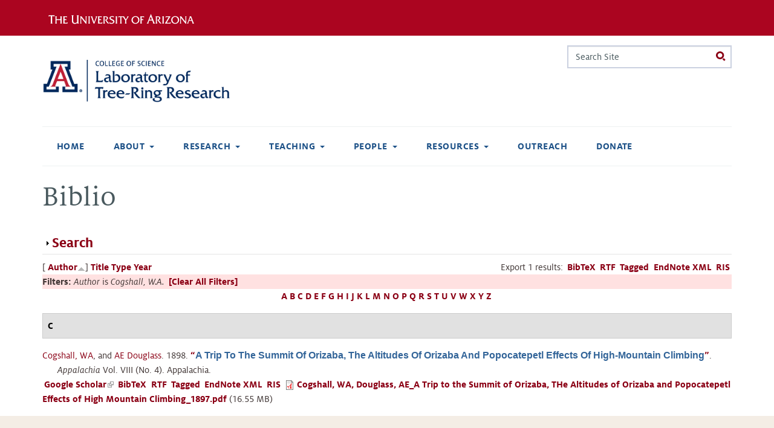

--- FILE ---
content_type: text/html; charset=utf-8
request_url: https://ltrr.arizona.edu/biblio?f%5Bauthor%5D=193&s=author&o=asc
body_size: 18803
content:
<!DOCTYPE html>
<!--[if IEMobile 7]><html class="iem7 sticky-footer external-links ua-brand-icons overlay-menu-scroll-hide" lang="en" dir="ltr"><![endif]-->
<!--[if lte IE 6]><html class="lt-ie9 lt-ie8 lt-ie7 sticky-footer external-links ua-brand-icons overlay-menu-scroll-hide" lang="en" dir="ltr"><![endif]-->
<!--[if (IE 7)&(!IEMobile)]><html class="lt-ie9 lt-ie8 sticky-footer external-links ua-brand-icons overlay-menu-scroll-hide" lang="en" dir="ltr"><![endif]-->
<!--[if IE 8]><html class="lt-ie9 sticky-footer external-links ua-brand-icons overlay-menu-scroll-hide" lang="en" dir="ltr"><![endif]-->
<!--[if lte IE 9]><html class="lte-ie9 sticky-footer external-links ua-brand-icons overlay-menu-scroll-hide" lang="en" dir="ltr"><![endif]-->
<!--[if (gte IE 9)|(gt IEMobile 7)]><!--><html class="sticky-footer external-links ua-brand-icons overlay-menu-scroll-hide" lang="en" dir="ltr" prefix="content: http://purl.org/rss/1.0/modules/content/ dc: http://purl.org/dc/terms/ foaf: http://xmlns.com/foaf/0.1/ og: http://ogp.me/ns# rdfs: http://www.w3.org/2000/01/rdf-schema# sioc: http://rdfs.org/sioc/ns# sioct: http://rdfs.org/sioc/types# skos: http://www.w3.org/2004/02/skos/core# xsd: http://www.w3.org/2001/XMLSchema#"><!--<![endif]-->

<head>
  <meta charset="utf-8" />
<meta name="Generator" content="Drupal 7 (http://drupal.org)" />
<link rel="shortcut icon" href="https://ltrr.arizona.edu/sites/all/themes/treefive/images/favicon.ico" type="image/vnd.microsoft.icon" />
  <title>Biblio | Laboratory of Tree-Ring Research</title>

      <meta name="MobileOptimized" content="width">
    <meta name="HandheldFriendly" content="true">
    <meta name="viewport" content="width=device-width, initial-scale=1, maximum-scale=5, user-scalable=yes">
  
  <link type="text/css" rel="stylesheet" href="https://cdn.digital.arizona.edu/lib/ua-brand-icons/v2.0.1/ua-brand-icons.min.css" media="all" />
<link type="text/css" rel="stylesheet" href="https://cdn.uadigital.arizona.edu/lib/ua-bootstrap/master/ua-bootstrap.min.css?=su2ctr" media="all" />
<style>
@import url("https://ltrr.arizona.edu/sites/all/modules/editor/css/components/align.module.css?su2ctr");
@import url("https://ltrr.arizona.edu/sites/all/modules/editor/css/components/resize.module.css?su2ctr");
@import url("https://ltrr.arizona.edu/sites/all/modules/editor/css/filter/filter.caption.css?su2ctr");
@import url("https://ltrr.arizona.edu/sites/all/modules/editor/modules/editor_ckeditor/css/plugins/drupalimagecaption/editor_ckeditor.drupalimagecaption.css?su2ctr");
@import url("https://ltrr.arizona.edu/modules/system/system.base.css?su2ctr");
</style>
<style>
@import url("https://ltrr.arizona.edu/sites/all/modules/calendar/css/calendar_multiday.css?su2ctr");
@import url("https://ltrr.arizona.edu/modules/comment/comment.css?su2ctr");
@import url("https://ltrr.arizona.edu/sites/all/modules/date/date_repeat_field/date_repeat_field.css?su2ctr");
@import url("https://ltrr.arizona.edu/sites/all/modules/fences/field.css?su2ctr");
@import url("https://ltrr.arizona.edu/modules/node/node.css?su2ctr");
@import url("https://ltrr.arizona.edu/sites/all/modules/picture/picture_wysiwyg.css?su2ctr");
@import url("https://ltrr.arizona.edu/modules/search/search.css?su2ctr");
@import url("https://ltrr.arizona.edu/sites/all/modules/uaqs/uams_social_media/css/uams_social_media.css?su2ctr");
@import url("https://ltrr.arizona.edu/sites/all/modules/uaqs/uaqs_event/css/uaqs_event.css?su2ctr");
@import url("https://ltrr.arizona.edu/sites/all/modules/uaqs/uaqs_fields/uaqs_fields_media/css/uaqs_fields_media.css?su2ctr");
@import url("https://ltrr.arizona.edu/sites/all/modules/uaqs/uaqs_news/css/uaqs_news.css?su2ctr");
@import url("https://ltrr.arizona.edu/sites/all/modules/uaqs/uaqs_person/css/uaqs_person.css?su2ctr");
@import url("https://ltrr.arizona.edu/modules/user/user.css?su2ctr");
@import url("https://ltrr.arizona.edu/sites/all/modules/extlink/css/extlink.css?su2ctr");
@import url("https://ltrr.arizona.edu/sites/all/modules/views/css/views.css?su2ctr");
</style>
<style>
@import url("https://ltrr.arizona.edu/sites/all/modules/ctools/css/ctools.css?su2ctr");
@import url("https://ltrr.arizona.edu/sites/all/modules/biblio/biblio.css?su2ctr");
@import url("https://ltrr.arizona.edu/sites/all/themes/ua_zen/css/ua_zen_back_to_top.css?su2ctr");
@import url("https://ltrr.arizona.edu/sites/all/libraries/fontawesome/css/font-awesome.css?su2ctr");
@import url("https://ltrr.arizona.edu/sites/all/libraries/superfish/css/superfish.css?su2ctr");
@import url("https://ltrr.arizona.edu/sites/all/libraries/superfish/css/superfish-smallscreen.css?su2ctr");
</style>
<style>
@import url("https://ltrr.arizona.edu/sites/all/themes/ua_zen/css/styles.css?su2ctr");
</style>
  <script src="//ajax.googleapis.com/ajax/libs/jquery/3.1.1/jquery.min.js"></script>
<script>window.jQuery || document.write("<script src='/sites/all/modules/jquery_update/replace/jquery/3.1/jquery.min.js'>\x3C/script>")</script>
<script>document.createElement( "picture" );</script>
<script>jQuery.migrateMute=true;jQuery.migrateTrace=false;</script>
<script src="//code.jquery.com/jquery-migrate-3.0.0.min.js"></script>
<script>window.jQuery && window.jQuery.migrateWarnings || document.write("<script src='/sites/all/modules/jquery_update/replace/jquery-migrate/3.0.0/jquery-migrate.min.js'>\x3C/script>")</script>
<script src="https://ltrr.arizona.edu/misc/jquery-extend-3.4.0.js?v=3.1.1"></script>
<script src="https://ltrr.arizona.edu/misc/jquery-html-prefilter-3.5.0-backport.js?v=3.1.1"></script>
<script src="https://ltrr.arizona.edu/misc/jquery.once.js?v=1.2"></script>
<script src="https://ltrr.arizona.edu/misc/drupal.js?su2ctr"></script>
<script src="https://ltrr.arizona.edu/sites/all/modules/jquery_update/js/jquery_browser.js?v=0.0.1"></script>
<script src="https://ltrr.arizona.edu/misc/form-single-submit.js?v=7.102"></script>
<script src="https://ltrr.arizona.edu/misc/form.js?v=7.102"></script>
<script src="https://ltrr.arizona.edu/misc/collapse.js?v=7.102"></script>
<script src="https://ltrr.arizona.edu/sites/all/modules/extlink/js/extlink.js?su2ctr"></script>
<script src="https://ltrr.arizona.edu/sites/all/modules/field_group/field_group.js?su2ctr"></script>
<script src="https://ltrr.arizona.edu/sites/all/libraries/superfish/jquery.hoverIntent.minified.js?su2ctr"></script>
<script src="https://ltrr.arizona.edu/sites/all/libraries/superfish/sfsmallscreen.js?su2ctr"></script>
<script src="https://ltrr.arizona.edu/sites/all/libraries/superfish/superfish.js?su2ctr"></script>
<script src="https://ltrr.arizona.edu/sites/all/libraries/superfish/supersubs.js?su2ctr"></script>
<script src="https://ltrr.arizona.edu/sites/all/modules/superfish/superfish.js?su2ctr"></script>
<script>jQuery.extend(Drupal.settings, {"basePath":"\/","pathPrefix":"","setHasJsCookie":0,"ajaxPageState":{"theme":"ua_zen","theme_token":"jDowEtuZSfuVm4tuec5xBR43ubwk0c9qYaNGKCJU4tU","js":{"sites\/all\/modules\/picture\/picturefill\/picturefill.min.js":1,"sites\/all\/modules\/picture\/picture.min.js":1,"sites\/all\/themes\/ua_zen\/js\/ua_zen_back_to_top.js":1,"https:\/\/cdn.uadigital.arizona.edu\/lib\/ua-bootstrap\/master\/ua-bootstrap.min.js":1,"\/\/ajax.googleapis.com\/ajax\/libs\/jquery\/3.1.1\/jquery.min.js":1,"0":1,"1":1,"2":1,"\/\/code.jquery.com\/jquery-migrate-3.0.0.min.js":1,"3":1,"misc\/jquery-extend-3.4.0.js":1,"misc\/jquery-html-prefilter-3.5.0-backport.js":1,"misc\/jquery.once.js":1,"misc\/drupal.js":1,"sites\/all\/modules\/jquery_update\/js\/jquery_browser.js":1,"misc\/form-single-submit.js":1,"misc\/form.js":1,"misc\/collapse.js":1,"sites\/all\/modules\/extlink\/js\/extlink.js":1,"sites\/all\/modules\/field_group\/field_group.js":1,"sites\/all\/libraries\/superfish\/jquery.hoverIntent.minified.js":1,"sites\/all\/libraries\/superfish\/sfsmallscreen.js":1,"sites\/all\/libraries\/superfish\/superfish.js":1,"sites\/all\/libraries\/superfish\/supersubs.js":1,"sites\/all\/modules\/superfish\/superfish.js":1},"css":{"https:\/\/cdn.digital.arizona.edu\/lib\/ua-brand-icons\/v2.0.1\/ua-brand-icons.min.css":1,"https:\/\/cdn.uadigital.arizona.edu\/lib\/ua-bootstrap\/master\/ua-bootstrap.min.css":1,"sites\/all\/modules\/editor\/css\/components\/align.module.css":1,"sites\/all\/modules\/editor\/css\/components\/resize.module.css":1,"sites\/all\/modules\/editor\/css\/filter\/filter.caption.css":1,"sites\/all\/modules\/editor\/modules\/editor_ckeditor\/css\/plugins\/drupalimagecaption\/editor_ckeditor.drupalimagecaption.css":1,"modules\/system\/system.base.css":1,"modules\/system\/system.menus.css":1,"modules\/system\/system.theme.css":1,"sites\/all\/modules\/calendar\/css\/calendar_multiday.css":1,"modules\/comment\/comment.css":1,"sites\/all\/modules\/date\/date_repeat_field\/date_repeat_field.css":1,"modules\/field\/theme\/field.css":1,"modules\/node\/node.css":1,"sites\/all\/modules\/picture\/picture_wysiwyg.css":1,"modules\/search\/search.css":1,"sites\/all\/modules\/uaqs\/uams_social_media\/css\/uams_social_media.css":1,"sites\/all\/modules\/uaqs\/uaqs_event\/css\/uaqs_event.css":1,"sites\/all\/modules\/uaqs\/uaqs_fields\/uaqs_fields_media\/css\/uaqs_fields_media.css":1,"sites\/all\/modules\/uaqs\/uaqs_news\/css\/uaqs_news.css":1,"sites\/all\/modules\/uaqs\/uaqs_person\/css\/uaqs_person.css":1,"modules\/user\/user.css":1,"sites\/all\/modules\/extlink\/css\/extlink.css":1,"sites\/all\/modules\/views\/css\/views.css":1,"sites\/all\/modules\/ctools\/css\/ctools.css":1,"sites\/all\/modules\/biblio\/biblio.css":1,"sites\/all\/themes\/ua_zen\/css\/ua_zen_back_to_top.css":1,"sites\/all\/libraries\/fontawesome\/css\/font-awesome.css":1,"sites\/all\/libraries\/superfish\/css\/superfish.css":1,"sites\/all\/libraries\/superfish\/css\/superfish-smallscreen.css":1,"sites\/all\/themes\/ua_zen\/system.menus.css":1,"sites\/all\/themes\/ua_zen\/system.messages.css":1,"sites\/all\/themes\/ua_zen\/system.theme.css":1,"sites\/all\/themes\/ua_zen\/css\/styles.css":1}},"currentPath":"biblio","currentPathIsAdmin":false,"urlIsAjaxTrusted":{"\/biblio?f%5Bauthor%5D=193\u0026s=author\u0026o=asc":true},"superfish":{"main-menu-sf-nav":{"id":"main-menu-sf-nav","sf":{"autoArrows":false,"dropShadows":false,"speed":"fast","delay":800},"plugins":{"smallscreen":{"mode":"window_width","breakpointUnit":"px","title":"Main menu"},"supposition":false,"supersubs":{"megamenu":false,"minWidth":"12","maxWidth":"27"}}}},"extlink":{"extTarget":0,"extClass":"ext","extLabel":"(link is external)","extImgClass":0,"extIconPlacement":"append","extSubdomains":1,"extExclude":"","extInclude":"","extCssExclude":"","extCssExplicit":"","extAlert":0,"extAlertText":"This link will take you to an external web site. We are not responsible for their content.","mailtoClass":"mailto","mailtoLabel":"(link sends e-mail)","extUseFontAwesome":false},"field_group":{"html-element":"default"}});</script>
      <!--[if lt IE 9]>
    <script src="/sites/all/themes/ua_zen/js/html5-respond.js"></script>
    <![endif]-->
  </head>
<body class="html not-front not-logged-in no-sidebars page-biblio section-biblio" >
      <p id="skip-link">
      <a href="#main_nav" class="sr-only sr-only-focusable">Jump to navigation</a>
    </p>
  
    
<header id="header_ua" class="page-row l-arizona-header bg-red bg-cochineal-red">
  <section class="container l-container">
    <div class="row">
                    <div class="col-xs-10 col-sm-6">
            <a href="https://www.arizona.edu" title="The University of Arizona homepage" class="arizona-logo remove-external-link-icon">
    <img alt="The University of Arizona Wordmark Line Logo White" src="https://cdn.digital.arizona.edu/logos/v1.0.0/ua_wordmark_line_logo_white_rgb.min.svg" class="arizona-line-logo">
  </a>
        </div>
                </div>
  </section>
</header>

<header class="header page-row" id="header_site" role="banner">
  <div class="container">
    <div class="row">
      <div class="col-xs-12 col-sm-6 col-lg-4">
                  <a href="/" title="Laboratory of Tree-Ring Research | Home" class="header__logo" rel="home" id="logo"><img src="https://ltrr.arizona.edu/sites/ltrr.arizona.edu/files/LTRR_Webheader.png" alt="Laboratory of Tree-Ring Research | Home" class='header__logo-image'/></a>              </div>
      <div class="col-xs-12 col-sm-6 col-lg-8">
        <div class="row">
          <div class="col-xs-12">
                                        <div class="header__region region region-header">
    <div id="block-search-form" class="block block-search first last odd" role="search">

      
  <form action="/biblio?f%5Bauthor%5D=193&amp;s=author&amp;o=asc" method="post" id="search-block-form" accept-charset="UTF-8"><div><div class="container-inline">
      <h2 class="element-invisible">Search form</h2>
    <div class="form-item form-item-search-block-form form-type-textfield form-group"><input title="Enter the terms you wish to search for." placeholder="Search Site" class="input-search form-control form-text" onfocus="this.placeholder = &#039;&#039;" onblur="this.placeholder = &#039;Search Site&#039;" type="text" id="edit-search-block-form--2" name="search_block_form" value="" size="15" maxlength="128" /> <label class="control-label element-invisible" for="edit-search-block-form--2">Search</label>
</div><div class="form-actions form-wrapper" id="edit-actions--2"><input class="btn btn-search radius form-submit" type="submit" id="edit-submit--3" name="op" value="Search" /></div><input type="hidden" name="form_build_id" value="form-Z8ZhZ4d58-JhjE442kvMegDOgcX39_-cR-8BvAf-TTI" />
<input type="hidden" name="form_id" value="search_block_form" />
</div>
</div></form>
</div>
  </div>
                      </div>
        </div>
              </div>
    </div> <!-- /.row -->
  </div> <!-- /.container -->

      <div id="nav-container" class="container">
      <nav id="main_nav" class="navbar navbar-default navbar-static-top" role="navigation" aria-label="main">
                  <div id="navbar"><ul  id="superfish-main-menu-sf-nav" class="menu sf-menu sf-main-menu sf-horizontal sf-style-none sf-total-items-8 sf-parent-items-5 sf-single-items-3 nav navbar-nav"><li id="menu-198-main-menu-sf-nav" class="first odd sf-item-1 sf-depth-1 sf-no-children"><a href="/" class="sf-depth-1">Home</a></li><li id="menu-4849-main-menu-sf-nav" class="middle even sf-item-2 sf-depth-1 sf-total-children-3 sf-parent-children-0 sf-single-children-3 menuparent"><a href="/about" title="About Us" class="sf-depth-1 menuparent">About</a><ul><li id="menu-4601-main-menu-sf-nav" class="first odd sf-item-1 sf-depth-2 sf-no-children"><a href="/about/history" title="Lab History" class="sf-depth-2">Lab History</a></li><li id="menu-4850-main-menu-sf-nav" class="middle even sf-item-2 sf-depth-2 sf-no-children"><a href="/about/treerings" title="About Tree Rings" class="sf-depth-2">About Tree Rings</a></li><li id="menu-4902-main-menu-sf-nav" class="last odd sf-item-3 sf-depth-2 sf-no-children"><a href="/CommunityStatement" title="Community Statement" class="sf-depth-2">Community Statement</a></li></ul></li><li id="menu-4851-main-menu-sf-nav" class="middle odd sf-item-3 sf-depth-1 sf-total-children-6 sf-parent-children-0 sf-single-children-6 menuparent"><a href="/research" title="Research" class="sf-depth-1 menuparent">Research</a><ul><li id="menu-4881-main-menu-sf-nav" class="first odd sf-item-1 sf-depth-2 sf-no-children"><a href="http://www.u.arizona.edu/~kanchukaitis/" title="" class="sf-depth-2">Past Landscapes Lab</a></li><li id="menu-4882-main-menu-sf-nav" class="middle even sf-item-2 sf-depth-2 sf-no-children"><a href="http://trouetlab.arizona.edu/" title="" class="sf-depth-2">Trouet SPICE Lab</a></li><li id="menu-4884-main-menu-sf-nav" class="middle odd sf-item-3 sf-depth-2 sf-no-children"><a href="https://thehulab.com/" title="" class="sf-depth-2">Hu Lab</a></li><li id="menu-1936-main-menu-sf-nav" class="middle even sf-item-4 sf-depth-2 sf-no-children"><a href="/aegean" class="sf-depth-2">Aegean Dendrochronology Project</a></li><li id="menu-4883-main-menu-sf-nav" class="middle odd sf-item-5 sf-depth-2 sf-no-children"><a href="/content/southwestern-dendroarchaeology" class="sf-depth-2">Southwestern Dendroarchaeology</a></li><li id="menu-376-main-menu-sf-nav" class="last even sf-item-6 sf-depth-2 sf-no-children"><a href="https://collection.ltrr.arizona.edu" title="Information about the LTRR Collection and the curation program" class="sf-depth-2">LTRR Collection</a></li></ul></li><li id="menu-4854-main-menu-sf-nav" class="middle even sf-item-4 sf-depth-1 sf-total-children-4 sf-parent-children-0 sf-single-children-4 menuparent"><a href="/academics" class="sf-depth-1 menuparent">Teaching</a><ul><li id="menu-1933-main-menu-sf-nav" class="first odd sf-item-1 sf-depth-2 sf-no-children"><a href="/courses" class="sf-depth-2">Courses</a></li><li id="menu-1934-main-menu-sf-nav" class="middle even sf-item-2 sf-depth-2 sf-no-children"><a href="/current_courses" title="Courses on offer this calendar year." class="sf-depth-2">Current Courses</a></li><li id="menu-377-main-menu-sf-nav" class="middle odd sf-item-3 sf-depth-2 sf-no-children"><a href="/summerschool" title="Summer Dendro Intensive Short Courses at the LTRR" class="sf-depth-2">Dendro Intensive Summer Course</a></li><li id="menu-4913-main-menu-sf-nav" class="last even sf-item-4 sf-depth-2 sf-no-children"><a href="/certificate" title="Graduate Certificate in Dendrochronology" class="sf-depth-2">Certificate</a></li></ul></li><li id="menu-368-main-menu-sf-nav" class="middle odd sf-item-5 sf-depth-1 sf-total-children-5 sf-parent-children-0 sf-single-children-5 menuparent"><a href="/people" title="People" class="sf-depth-1 menuparent">People</a><ul><li id="menu-4845-main-menu-sf-nav" class="first odd sf-item-1 sf-depth-2 sf-no-children"><a href="/people/faculty" title="All faculty, joint faculty and research associates at the Tree-Ring Lab." class="sf-depth-2">Faculty</a></li><li id="menu-4846-main-menu-sf-nav" class="middle even sf-item-2 sf-depth-2 sf-no-children"><a href="/people/staff" title="Administrative and scientific staff at the Tree-Ring Lab." class="sf-depth-2">Staff</a></li><li id="menu-4847-main-menu-sf-nav" class="middle odd sf-item-3 sf-depth-2 sf-no-children"><a href="/people/students" title="Students associated with the Tree-Ring Lab." class="sf-depth-2">Students</a></li><li id="menu-4844-main-menu-sf-nav" class="middle even sf-item-4 sf-depth-2 sf-no-children"><a href="/people/visitors" title="Visitors and external consultants at the Tree-Ring Lab." class="sf-depth-2">Visitors</a></li><li id="menu-4848-main-menu-sf-nav" class="last odd sf-item-5 sf-depth-2 sf-no-children"><a href="/people/docents" class="sf-depth-2">Docents</a></li></ul></li><li id="menu-4855-main-menu-sf-nav" class="middle even sf-item-6 sf-depth-1 sf-total-children-7 sf-parent-children-1 sf-single-children-6 menuparent"><a href="/resources" title="Resources" class="sf-depth-1 menuparent">Resources</a><ul><li id="menu-4889-main-menu-sf-nav" class="first odd sf-item-1 sf-depth-2 sf-no-children"><a href="https://www.ltrr.arizona.edu/skeletonplot/SkeletonPlot19.htm" title="Interactive skeleton plotting by Paul Sheppard" class="sf-depth-2">Skeleton Plot</a></li><li id="menu-4870-main-menu-sf-nav" class="middle even sf-item-2 sf-depth-2 sf-no-children"><a href="/recent-talks" title="Tree Ring Talks give in recent months" class="sf-depth-2">Recent Talks</a></li><li id="menu-4858-main-menu-sf-nav" class="middle odd sf-item-3 sf-depth-2 sf-no-children"><a href="/fellowships" title="Fellowships" class="sf-depth-2">Fellowships</a></li><li id="menu-4856-main-menu-sf-nav" class="middle even sf-item-4 sf-depth-2 sf-no-children"><a href="/awards" title="Student Awards" class="sf-depth-2">Student Awards</a></li><li id="menu-4852-main-menu-sf-nav" class="middle odd sf-item-5 sf-depth-2 sf-no-children"><a href="/research/software" title="Software" class="sf-depth-2">Software</a></li><li id="menu-4853-main-menu-sf-nav" class="middle even sf-item-6 sf-depth-2 sf-no-children"><a href="/resources/meetings" title="Professional Meetings" class="sf-depth-2">Meetings</a></li><li id="menu-475-main-menu-sf-nav" class="last odd sf-item-7 sf-depth-2"><a href="/biblio" title="References to all publications" class="sf-depth-2 active">References</a></li></ul></li><li id="menu-370-main-menu-sf-nav" class="middle odd sf-item-7 sf-depth-1 sf-no-children"><a href="https://outreach.ltrr.arizona.edu/" title="Outreach" class="sf-depth-1">Outreach</a></li><li id="menu-1302-main-menu-sf-nav" class="last even sf-item-8 sf-depth-1 sf-no-children"><a href="http://ltrr.arizona.edu/support" title="How to donate to the Laboratory of Tree-Ring Research." class="sf-depth-1">Donate</a></li></ul></div>                      </nav> <!-- /#main_nav-->
    </div> <!-- /.container -->
  </header>

<div id="main" class="page-row page-row-expanded page-row-padding-bottom page" role="main">
            <div class="container">
        <div class="row">
            <div class="col-xs-12" aria-label="breadcrumb">
            <div class="item-list"></div>                        </div>
        </div>
    </div>
    <div class="container">
        <div class="row">
        <div id="content" class="col-sm-12">
        <a id="main-content"></a>
                          <h1 class="page__title title mt-4" id="page-title">Biblio</h1>
                                        


<div id="biblio-header" class="clear-block"><form action="/biblio?f%5Bauthor%5D=193&amp;s=author&amp;o=asc" method="post" id="biblio-search-form" accept-charset="UTF-8"><div><fieldset class="collapsible collapsed form-wrapper" id="edit-search-form"><legend><span class="fieldset-legend">Search</span></legend><div class="fieldset-wrapper"><div class="container-inline biblio-search clear-block"><div class="form-item form-item-keys form-type-textfield form-group"><input class="form-control form-text" type="text" id="edit-keys" name="keys" value="" size="25" maxlength="255" /></div><input type="submit" id="edit-submit" name="op" value="Biblio search" class="form-submit" /></div><fieldset class="collapsible collapsed form-wrapper" id="edit-filters"><legend><span class="fieldset-legend">Show only items where</span></legend><div class="fieldset-wrapper"><div class="exposed-filters"><div class="clearfix form-wrapper" id="edit-status"><div class="filters form-wrapper" id="edit-filters--2"><div class="form-item form-item-author form-type-select form-group"> <label class="control-label" for="edit-author">Author</label>
<select class="form-control form-select" id="edit-author" name="author"><option value="any" selected="selected">any</option><option value="1">Ababneh, Linah N</option><option value="215">Abbot,  C G</option><option value="3">Abolt, Rena Ann Peck </option><option value="5">Adam, David Peter </option><option value="7">Ahlstrom, Richard Van Ness </option><option value="8">Ames, Martha Hyde </option><option value="224">Andrews, Tracy </option><option value="9">Arno, Stephan F</option><option value="11">Artmann, Alfred </option><option value="68">Ashley, William C</option><option value="259">Atkinson,  H J</option><option value="195">Bachand, Bruce </option><option value="12">Baillie, Michael George Lockhart </option><option value="185">Bannister, Bryant </option><option value="15">Baron, William R</option><option value="17">Barrs, Sally-anne </option><option value="274">Bartels,  H</option><option value="278">Bartels,  A</option><option value="241">Beasley, Roy Scott </option><option value="18">Berger, Andre L</option><option value="21">Biondi, Franco </option><option value="23">Blasing, Terrence Jack </option><option value="25">Bowers, Lynne Jordan </option><option value="28">Bradley, Raymond S</option><option value="261">Braker, McLaughlin Baes S B   C F</option><option value="196">Brenneman, Dale </option><option value="299">Breternitz, David Alan </option><option value="29">Briffa, Keith Raphael </option><option value="30">Bristow, Katherine Jan Hansen </option><option value="232">Bronitsky, Gordon </option><option value="33">Brown, Peter Mark </option><option value="32">Brown, James Milton </option><option value="59">Bryson, Reid A</option><option value="34">Budelsky, Carl A</option><option value="291">Burns, James M</option><option value="35">Burns, Barney Tillman </option><option value="38">Butler,  H</option><option value="298">Cameron, Catherine M</option><option value="36">Campbell, Desnee Anne </option><option value="236">Caprio, Anthony </option><option value="49">Castro, Filipe Vieira </option><option value="37">Cathey, Everett Henry </option><option value="214">Chbouki, Nabil </option><option value="39">Cheng, Li </option><option value="231">Ciolek-Torrello, Richard </option><option value="41">Clark, Susanmarie </option><option value="42">Cleaveland, Malcolm </option><option value="193">Cogshall,  W A</option><option value="43">Conkey, Laura Elizabeth </option><option value="110">Conrad, Jeffrey </option><option value="45">Cook, Edward Roger </option><option value="47">Cown, David John </option><option value="197">Craig, Douglas </option><option value="48">Creasman, Pearce Paul </option><option value="50">Cropper, John Philip </option><option value="51">Csank, Adam Zoltan </option><option value="52">Cunningham, Gary Lynn </option><option value="53">Danzer, Shelley Rae </option><option value="186">Dean, Jeffrey S</option><option value="2">Dean,  J</option><option value="293">Dewitt,  E</option><option value="55">Dodge, Richard Archie </option><option value="57">Dodge, Richard Eugene </option><option value="58">Donley, David Lee </option><option value="206">Douglas, Diane </option><option value="60">Douglas, Arthur Vern </option><option value="194">Douglass,  A E</option><option value="221">Downum, Christian </option><option value="61">Drew, Allan P</option><option value="290">Drew,  L G</option><option value="289">Dunwiddie,  P W</option><option value="62">Duvick, Daniel Nelson </option><option value="63">Earle, Christopher J</option><option value="230">Effland, Richard </option><option value="64">Elliott, Deborah </option><option value="210">Elson, Mark </option><option value="65">Engle, James Blaine </option><option value="67">Estes, Eugene Todd </option><option value="69">Fahl, Charles Byron </option><option value="70">Falk, Donald Albert </option><option value="71">Farris, Calvin Arthur </option><option value="246">Ferguson,  C W</option><option value="72">Fernandez, Samuel Rueda </option><option value="170">Ffolliott,  P</option><option value="73">Flaschka, Irmgard Monika </option><option value="75">Fox, Carl Alan </option><option value="76">Freeman,  A L</option><option value="44">Fritts,  H</option><option value="286">Funston,  C M</option><option value="77">Gabriel III, Herman W</option><option value="78">Garfin, Gregg Marc </option><option value="187">Gell, Elizabeth A M</option><option value="264">Gerking, Shelby D</option><option value="80">Gordon, Geoffrey Author </option><option value="27">Gosselink,  J G</option><option value="82">Graumlich, Lisa </option><option value="265">Gray, John </option><option value="83">Gray, Barbara Marianne </option><option value="306">Graybill,  D A</option><option value="84">Grissino-Mayer, Henri Dee </option><option value="86">Grow, David Earl </option><option value="87">Guibal, Fréderic </option><option value="88">Guiot, Joel </option><option value="89">Gutierrez, Emilia </option><option value="279">Haeberli, Von </option><option value="90">Hall, Gavin Siegmund </option><option value="91">Hallman, Christine Lee </option><option value="189">Hannah, John W</option><option value="312">Harlan,  T P</option><option value="93">Harlan, Thomas P</option><option value="192">Harrill, Bruce G</option><option value="14">Haury,  E</option><option value="202">Herr, Sarah </option><option value="201">Hessl, Amy </option><option value="129">Hirschboeck,  K</option><option value="288">Holmes,  R L</option><option value="268">Hotvedt, James E</option><option value="247">Hughes,  M K</option><option value="96">Iniguez, Jose M</option><option value="31">Ives, Jack D</option><option value="269">Jackson, Ben D</option><option value="251">Jueneman, Frederic A</option><option value="97">Kahle, Hans-Peter </option><option value="98">Kaib, Mark J</option><option value="205">Kaldahl, Eric </option><option value="258">Katz, Morris </option><option value="239">Keifer, MaryBeth </option><option value="99">Kelly, Michael P</option><option value="250">Kelly,  P M</option><option value="100">Kemrer, Meade Francis </option><option value="101">Kienast, Felix </option><option value="102">Kim, Eunshik </option><option value="103">Kipfmueller, Kurt Foster </option><option value="20">Klemmedson,  J</option><option value="217">Kojo, Yasushi </option><option value="272">Kontic, Raymond </option><option value="104">Kuivinen, Karl C</option><option value="81">Kung, Ernest C</option><option value="24">Kutzbach, John E</option><option value="287">LaMarche,  V C</option><option value="267">LaMarche, Valmore C</option><option value="106">Lara, Antonio </option><option value="107">Lassetter, Roy Jr. </option><option value="105">Lawson, Merlin P</option><option value="40">Leavitt,  S</option><option value="109">Lebo, Cathy J</option><option value="111">Leech, George R</option><option value="200">Lenart, Melanie </option><option value="198">Lengyel, Stacey </option><option value="235">Littler, Matthew </option><option value="208">Lloyd, Andrea </option><option value="112">Lockwood, Tommie E</option><option value="114">Long, Alexis Boris </option><option value="223">Lowell, Percival </option><option value="222">Lowell, Julie </option><option value="203">Lyons, Patrick </option><option value="315">Malevich, Steven Brewster</option><option value="115">Margolis, Ellis Quinn </option><option value="6">Martin,  P</option><option value="116">May, Elizabeth </option><option value="240">McCollom, Jean </option><option value="117">McCord, Virgil Alexander Stuart </option><option value="313">McGinnies,  W G</option><option value="252">McKenna</option><option value="237">McKim, Rebeeca </option><option value="317">Meko, David Michael</option><option value="119">Meko, David Michael </option><option value="120">Merkel, Hubert </option><option value="121">Miksa, Elizabeth J</option><option value="122">Milsom, Stephen John </option><option value="180">Mooney, Harold A</option><option value="257">Moore, Peter </option><option value="123">Moran, Joseph Micheal </option><option value="124">Morino, Kiyomi Ann </option><option value="213">Muranaka, Therese </option><option value="126">Mutch, Linda Susan </option><option value="127">Nash, Stephan Edward </option><option value="238">Ni, Wanmei </option><option value="128">Ni, Fenbiao </option><option value="130">Norton,  D A</option><option value="132">Ogilvie, Astrid Elisabeth Jane </option><option value="182">Ohmart, Robert D</option><option value="302">Ortloff, Wolfgang </option><option value="243">Oswald, Dana </option><option value="184">O’Rourke, Mary Kay </option><option value="133">Park, Wonkyu </option><option value="135">Parker, Marion L</option><option value="136">Pedicino, Lisa Christina </option><option value="138">Pendall, Elise Gislaine </option><option value="139">Perkins, Dana Lee </option><option value="283">Peterson, Roy M</option><option value="113">Phillips,  W</option><option value="249">Pilcher,  J R</option><option value="234">Psaltis, June </option><option value="140">Quinlan, Peter Thomas </option><option value="141">Rauscher, Harald M</option><option value="143">Rees, Kathleen Anne </option><option value="263">Region, United States Department Agriculture Forest Service Southwestern </option><option value="144">Reille, Maurice </option><option value="145">Reitan, Clayton Harold </option><option value="26">Richards,  E L</option><option value="204">Riggs, Charles </option><option value="188">Robinson, William J</option><option value="242">Rogge, Eugene </option><option value="147">Rollins, Mathew Gregory </option><option value="280">Rothlisberger,  H</option><option value="148">Ryerson, Daniel E</option><option value="149">Salzer, Matthew W</option><option value="275">Scheller,  H</option><option value="66">Schowengerdt,  R</option><option value="150">Schrager, Gene </option><option value="276">Schroeder,  F</option><option value="271">Schweingruber, Fritz H</option><option value="151">Scott, Beasley	Roy </option><option value="277">Seehan,  G</option><option value="152">Serre, Francoise </option><option value="153">Shao, Xuemei </option><option value="212">Sheppard, Paul </option><option value="233">Shimada, Izumi </option><option value="154">Smith, Lawrence P</option><option value="142">Smith, David W</option><option value="254">Smith, Homer </option><option value="16">Smith, David C</option><option value="155">Speer, James Hardy </option><option value="262">Staff, Governors Ad Hoc Executive Water Emergency Committee </option><option value="270">Stage, Albert </option><option value="156">Stahle, David W</option><option value="199">Stinson, Susan </option><option value="74">Stockton,  C</option><option value="46">Stokes,  M</option><option value="85">Suckling, Philip </option><option value="229">Sullivan, Alan </option><option value="159">Sutherland, Elaine Kennedy </option><option value="4">Swetnam,  T</option><option value="10">Taber, Richard D</option><option value="162">Tausch, Robin </option><option value="134">Telewski,  F</option><option value="164">Tessier, Lucien </option><option value="94">Thompson,  R H</option><option value="266">Thompson, Peter </option><option value="165">Thompson, Marna Ares </option><option value="166">Tolley, Leslie Carroll </option><option value="255">Tomlinson, George </option><option value="216">Touchan, Ramzi </option><option value="167">Towner, Ronald Hugh </option><option value="297">Towner, Ronald H</option><option value="168">Tsuchiya, Akio </option><option value="169">Tunnicliff, Brock Matthew </option><option value="56">Turner,  R</option><option value="244">unknown</option><option value="207">Varien, Mark </option><option value="225">Warburton, Miranda </option><option value="191">Warren, Richard L</option><option value="282">Washington, Carneigie Institution </option><option value="219">Water, Peter </option><option value="171">Weakly, Ward Fredrick </option><option value="284">Webb,  G E</option><option value="211">Welch, John </option><option value="172">Wendland, Wayne Marcel </option><option value="218">West, Carla Van </option><option value="163">West, Neil E</option><option value="305">Wienk, Cody Lee </option><option value="173">Wilkinson, Margot Carolina </option><option value="190">William, Robinson J</option><option value="137">Williams,  D</option><option value="253">Windes, Thomas </option><option value="273">Winkler-Seifert, Amanda </option><option value="174">Winter, Larrabee C</option><option value="175">Wiseman, Fredrick Matthew </option><option value="176">Wood, Michelle Lee </option><option value="316">Woodhouse, Connie Ann</option><option value="177">Woodhouse, Connie Ann </option><option value="301">Woodhouse, Connie </option><option value="209">Woolfenden, Wallace </option><option value="179">Wright, Robert Dennison </option><option value="178">Wright, William Edward </option><option value="260">Wyatt,  F A</option><option value="125">Yool,  S</option><option value="181">Young, Craig </option><option value="183">Zauderer, Jeffrey Norman </option><option value="160">Zwolwski,  M</option></select></div><div class="form-item form-item-type form-type-select form-group"> <label class="control-label" for="edit-type">Type</label>
<select class="form-control form-select" id="edit-type" name="type"><option value="any" selected="selected">any</option><option value="102">Journal Article</option><option value="108">Thesis</option><option value="100">Book</option><option value="109">Report</option><option value="104">Conference Proceedings</option><option value="106">Magazine Article</option><option value="130">Miscellaneous Section</option><option value="129">Miscellaneous</option><option value="117">Bill</option><option value="131">Journal</option><option value="101">Book Chapter</option><option value="103">Conference Paper</option><option value="105">Newspaper Article</option></select></div><div class="form-item form-item-term-id form-type-select form-group"> <label class="control-label" for="edit-term-id">Term</label>
<select class="form-control form-select" id="edit-term-id" name="term_id"><option value="any" selected="selected">any</option></select></div><div class="form-item form-item-year form-type-select form-group"> <label class="control-label" for="edit-year">Year</label>
<select class="form-control form-select" id="edit-year" name="year"><option value="any" selected="selected">any</option><option value="2013">2013</option><option value="2011">2011</option><option value="2010">2010</option><option value="2009">2009</option><option value="2008">2008</option><option value="2007">2007</option><option value="2006">2006</option><option value="2005">2005</option><option value="2004">2004</option><option value="2003">2003</option><option value="2002">2002</option><option value="2001">2001</option><option value="2000">2000</option><option value="1999">1999</option><option value="1998">1998</option><option value="1997">1997</option><option value="1996">1996</option><option value="1995">1995</option><option value="1994">1994</option><option value="1993">1993</option><option value="1992">1992</option><option value="1991">1991</option><option value="1990">1990</option><option value="1989">1989</option><option value="1988">1988</option><option value="1987">1987</option><option value="1986">1986</option><option value="1985">1985</option><option value="1984">1984</option><option value="1983">1983</option><option value="1982">1982</option><option value="1981">1981</option><option value="1980">1980</option><option value="1979">1979</option><option value="1978">1978</option><option value="1977">1977</option><option value="1976">1976</option><option value="1975">1975</option><option value="1974">1974</option><option value="1973">1973</option><option value="1972">1972</option><option value="1971">1971</option><option value="1970">1970</option><option value="1969">1969</option><option value="1968">1968</option><option value="1967">1967</option><option value="1966">1966</option><option value="1965">1965</option><option value="1963">1963</option><option value="1962">1962</option><option value="1960">1960</option><option value="1949">1949</option><option value="1946">1946</option><option value="1944">1944</option><option value="1942">1942</option><option value="1941">1941</option><option value="1940">1940</option><option value="1939">1939</option><option value="1938">1938</option><option value="1937">1937</option><option value="1935">1935</option><option value="1933">1933</option><option value="1932">1932</option><option value="1931">1931</option><option value="1929">1929</option><option value="1928">1928</option><option value="1927">1927</option><option value="1926">1926</option><option value="1925">1925</option><option value="1923">1923</option><option value="1922">1922</option><option value="1921">1921</option><option value="1920">1920</option><option value="1919">1919</option><option value="1918">1918</option><option value="1917">1917</option><option value="1916">1916</option><option value="1915">1915</option><option value="1914">1914</option><option value="1912">1912</option><option value="1910">1910</option><option value="1908">1908</option><option value="1907">1907</option><option value="1906">1906</option><option value="1903">1903</option><option value="1901">1901</option><option value="1900">1900</option><option value="1899">1899</option><option value="1898">1898</option><option value="1897">1897</option><option value="1896">1896</option><option value="1895">1895</option><option value="1894">1894</option><option value="1893">1893</option><option value="1892">1892</option><option value="1885">1885</option><option value="1882">1882</option><option value="0">0</option></select></div><div class="form-item form-item-keyword form-type-select form-group"> <label class="control-label" for="edit-keyword">Keyword</label>
<select class="form-control form-select" id="edit-keyword" name="keyword"><option value="any" selected="selected">any</option><option value="348">18 isotope</option><option value="622">&lt;!– Tag Not Handled –&gt;&lt;keyword id=</option><option value="344">acidification</option><option value="140">address</option><option value="269">addresses</option><option value="421">africa</option><option value="560">age classes</option><option value="440">age distribution</option><option value="302">agriculture</option><option value="315">air pollutants</option><option value="299">air pollution</option><option value="103">almucantar</option><option value="371">alpine</option><option value="372">alps</option><option value="513">altar</option><option value="388">altitudes</option><option value="539">AMO</option><option value="297">analysis</option><option value="253">Anasazi</option><option value="180">Ancestral</option><option value="317">ancient</option><option value="230">annual</option><option value="243">annual report</option><option value="133">annual rings</option><option value="225">antevs</option><option value="472">anthropology</option><option value="461">apache</option><option value="584">arboreal response</option><option value="34">Archaeology</option><option value="162">Archaeomagnetic research</option><option value="185">Architecture</option><option value="413">argentina</option><option value="154">Arizona</option><option value="50">arizona tree ring dates</option><option value="598">ARPA</option><option value="514">art</option><option value="115">ascent</option><option value="532">aspen</option><option value="105">astronomy</option><option value="121">atmosphere</option><option value="451">atmosphere circulation</option><option value="603">atmospheric carbon dioxide</option><option value="260">Atriplex</option><option value="375">austria</option><option value="226">awards</option><option value="294">bannister</option><option value="320">base exchange</option><option value="533">basin</option><option value="359">bill</option><option value="385">biography</option><option value="355">biomass production</option><option value="590">bitterbrush</option><option value="572">black hills</option><option value="125">boat</option><option value="124">boating</option><option value="524">borderland</option><option value="27">Botany</option><option value="191">Bristlecone</option><option value="303">bristlecone pine</option><option value="335">budworm</option><option value="595">C-14</option><option value="247">calendar</option><option value="487">california</option><option value="248">callendar</option><option value="256">canals</option><option value="384">canals of mars</option><option value="582">carbon isotopes</option><option value="259">Carbon-13</option><option value="206">Cedrus atlantica</option><option value="296">cellulose</option><option value="360">central arizona project</option><option value="473">ceramic</option><option value="77">Chaco</option><option value="311">Chacoan society</option><option value="295">changes</option><option value="235">characteristics</option><option value="234">characters</option><option value="416">chile</option><option value="567">chimney spring</option><option value="89">chronologie</option><option value="419">chronologies</option><option value="88">chronology</option><option value="620">chronology building</option><option value="618">chronology phase</option><option value="159">Chronometrics</option><option value="511">church</option><option value="135">climate</option><option value="130">climatic</option><option value="290">climatic cycles</option><option value="231">climatic study</option><option value="496">climatic variability</option><option value="325">climatology</option><option value="389">coconino</option><option value="617">cold sensitive</option><option value="429">Coloradia pandora</option><option value="71">colorado</option><option value="612">colorado river basin</option><option value="127">comet</option><option value="352">comparison of growth</option><option value="561">competition</option><option value="319">concentration</option><option value="291">conference</option><option value="536">conifer</option><option value="194">Continental divide</option><option value="285">contrasts</option><option value="490">coring</option><option value="439">corkbark</option><option value="499">cottonwood</option><option value="283">counter glow</option><option value="251">crescentic</option><option value="593">cross date</option><option value="569">crossdate</option><option value="376">crossdating</option><option value="527">cultural</option><option value="40">Cultural anthropology</option><option value="139">cycles</option><option value="292">cyclics</option><option value="308">damage</option><option value="367">damages</option><option value="60">date</option><option value="64">dates</option><option value="62">dating</option><option value="47">dendrochronology</option><option value="470">dendrochrononology</option><option value="607">dendroclimatic indices</option><option value="448">dendroclimatology</option><option value="552">dendroctonus ponderosae</option><option value="525">dendroecological</option><option value="535">dendroecology</option><option value="497">dendrogeomorphology</option><option value="467">department</option><option value="555">department of agriculture</option><option value="594">department of energy</option><option value="523">desert grassland</option><option value="463">directory</option><option value="562">dog hair thickets</option><option value="92">dome</option><option value="332">douglas fir</option><option value="84">Douglass</option><option value="403">douglass&#039;,</option><option value="128">drawing</option><option value="616">drought sensitive</option><option value="327">droughts</option><option value="250">dunes</option><option value="72">durango</option><option value="445">eastern</option><option value="278">eclipse</option><option value="277">eclipse expedition</option><option value="39">Ecology</option><option value="131">effect</option><option value="132">effects</option><option value="152">Eighteenth century</option><option value="174">Eleventh century</option><option value="538">ENSO</option><option value="437">entomology</option><option value="232">environment</option><option value="600">environmental sciences division</option><option value="224">ernst</option><option value="504">escalante</option><option value="394">espanol</option><option value="304">esthetics</option><option value="98">estimate</option><option value="101">estimating</option><option value="528">ethnoecological</option><option value="343">eutrophication</option><option value="129">evidence</option><option value="141">Excavations</option><option value="279">expedition</option><option value="611">extend</option><option value="606">extention</option><option value="166">Figurines</option><option value="546">fillmore canyon</option><option value="366">fir</option><option value="441">fir stand</option><option value="433">fire</option><option value="559">fire exclusion</option><option value="434">fire history</option><option value="488">fire management</option><option value="520">fire regime</option><option value="489">fire scar</option><option value="337">fish</option><option value="29">Fishery Science</option><option value="80">Flagstaff</option><option value="189">Flaked stone tools</option><option value="275">floods</option><option value="501">fluvial system</option><option value="338">food</option><option value="306">forest</option><option value="316">forest decline</option><option value="354">forest management</option><option value="601">forest response</option><option value="556">forest service</option><option value="24">Forestry</option><option value="38">Forestry and Forest Products</option><option value="300">forests</option><option value="203">Fort Apache Indian Reservation</option><option value="258">Fossil leaves</option><option value="383">fraternity</option><option value="500">fremont</option><option value="339">freshwater</option><option value="176">Frontier</option><option value="446">frost</option><option value="210">gegenschein</option><option value="239">gemini</option><option value="165">Gender</option><option value="42">Geochemistry</option><option value="23">Geochronology</option><option value="33">Geography</option><option value="22">Geology</option><option value="41">Geoscience</option><option value="515">german</option><option value="570">gila national forest</option><option value="66">Gila river</option><option value="518">gila wilderness</option><option value="374">glacial advance</option><option value="200">glaciation</option><option value="373">glaciers</option><option value="201">global change</option><option value="340">global food production</option><option value="78">Gobernador</option><option value="183">Grasshopper Pueblo</option><option value="493">great salt lake basin</option><option value="100">growth</option><option value="336">growth loss</option><option value="368">growth reduction</option><option value="143">Guatemala</option><option value="423">guide</option><option value="392">halley</option><option value="386">Halleys</option><option value="410">halo</option><option value="358">hardwood stands</option><option value="503">harris wash</option><option value="364">Haugen</option><option value="415">hemisphere</option><option value="614">high altitude</option><option value="447">high elevation</option><option value="387">high school</option><option value="136">historic</option><option value="526">historical</option><option value="326">history</option><option value="157">Hohokam</option><option value="54">honanki</option><option value="268">honor societies</option><option value="267">honor society</option><option value="181">Hopi</option><option value="67">Hopi mesas</option><option value="155">Household inequality</option><option value="164">Household ritual</option><option value="425">how to</option><option value="318">hydrogen</option><option value="35">Hydrology</option><option value="96">hypothesis</option><option value="549">idaho</option><option value="255">illusions of vision</option><option value="602">increased carbon dioxide</option><option value="585">increasing carbon dioxide</option><option value="586">increasing co2</option><option value="363">indices</option><option value="149">Indigenous</option><option value="479">indiginous</option><option value="345">industrial waste</option><option value="436">insect</option><option value="220">installation</option><option value="468">interior</option><option value="362">interior and insular affairs</option><option value="408">inundacion</option><option value="361">irrigation and reclamation</option><option value="581">isotopic studies</option><option value="219">journal</option><option value="196">juniper</option><option value="95">jupiter</option><option value="313">kamongo</option><option value="57">King&#039;s Ranch Ruin</option><option value="509">las trampas</option><option value="478">lasting phenomenon of traded ceramics</option><option value="298">lignin</option><option value="195">Limber pine</option><option value="341">limiting factors</option><option value="76">Lincoln</option><option value="482">lodgepole</option><option value="398">lowell</option><option value="112">lowell observatory</option><option value="541">madrean sky islands</option><option value="94">marking</option><option value="263">markings on venus</option><option value="86">mars</option><option value="404">masonry</option><option value="568">mature</option><option value="145">Maya</option><option value="426">measure</option><option value="424">measurement</option><option value="79">mesa verde</option><option value="264">meteor</option><option value="615">meteorological</option><option value="401">meteorology</option><option value="26">Meterology</option><option value="102">method</option><option value="205">Mexico</option><option value="163">Midcontinent</option><option value="178">Migrant communities</option><option value="182">Migration</option><option value="161">Missouri</option><option value="276">mixed populations</option><option value="202">Mogollon culture</option><option value="542">mogollon plateau</option><option value="188">Mogollon Rim</option><option value="216">montezumas well</option><option value="172">Mound and pit</option><option value="455">mountain</option><option value="214">mountains</option><option value="591">mt hebron</option><option value="485">mt san jacinto</option><option value="486">mt san jacinto state park wilderness</option><option value="70">mt taylor</option><option value="554">national forest</option><option value="229">national geographic</option><option value="466">national park service</option><option value="458">native american</option><option value="460">navajo</option><option value="61">new mexico</option><option value="418">new zealand</option><option value="212">newspaper</option><option value="444">north america</option><option value="282">northern arizona</option><option value="610">NSF</option><option value="609">NSF grant</option><option value="108">numbers</option><option value="346">O</option><option value="522">oak</option><option value="55">oak creek</option><option value="604">oak ridge</option><option value="123">observation</option><option value="211">observations</option><option value="399">observatory</option><option value="122">observer</option><option value="118">optic</option><option value="117">optical</option><option value="119">optics</option><option value="431">Oregon</option><option value="545">organ mountains</option><option value="82">Orizaba</option><option value="430">outbreak</option><option value="574">overstory</option><option value="427">oxygen</option><option value="469">paleoclimate</option><option value="28">Paleoclimate Science</option><option value="309">paleoclimatology</option><option value="25">Paleoecology</option><option value="508">paleoflood</option><option value="498">paleohydrology</option><option value="558">palmer drought severity index</option><option value="566">palmer drought severity indices</option><option value="428">pandora moth</option><option value="245">papers</option><option value="507">paria</option><option value="349">past</option><option value="597">past climate</option><option value="540">PDO</option><option value="531">peacetime</option><option value="75">Pecos</option><option value="106">periodogram</option><option value="370">permafrost</option><option value="249">peru</option><option value="331">pest management</option><option value="147">Peten</option><option value="218">phi kappa phi</option><option value="110">photo</option><option value="116">photograph</option><option value="111">photographic</option><option value="223">photographs</option><option value="284">photography</option><option value="31">Physical geography</option><option value="435">phytophagous</option><option value="198">pine</option><option value="551">pine beetle</option><option value="357">pine stands</option><option value="192">Pinus</option><option value="550">pinus albicaulis</option><option value="605">pinus aristata</option><option value="483">pinus contortata</option><option value="579">pinus longaeva</option><option value="563">pinus ponderosa</option><option value="265">polar cap</option><option value="449">polar outbreak</option><option value="156">Political power</option><option value="342">pollution</option><option value="438">ponderosa pine</option><option value="83">Popocatepetl</option><option value="104">popular</option><option value="114">popular astronomy</option><option value="280">port libertad</option><option value="529">post settlement</option><option value="474">pottery</option><option value="495">precipitation</option><option value="378">precision dating</option><option value="146">Preclassic Maya</option><option value="351">predicting growth</option><option value="186">Prehistoric</option><option value="153">Prehistoric households</option><option value="272">prehistoric ruins</option><option value="575">prescribed fire</option><option value="137">proceedings of the national academy of science</option><option value="613">progress report</option><option value="402">projections</option><option value="599">proposed contract</option><option value="177">Pueblo</option><option value="288">pueblo bonito</option><option value="587">pueblo de acoma</option><option value="87">pueblos</option><option value="59">Puerco wide ruin</option><option value="173">Puerto Rico</option><option value="411">punchard ensign</option><option value="142">Punta de Chimino</option><option value="592">purshia tridentata</option><option value="471">quadrangle series</option><option value="464">quandrangle</option><option value="252">Quercus emoryi</option><option value="564">radial growth</option><option value="293">radio</option><option value="596">radiocarbon</option><option value="621">radiocarbon dating</option><option value="97">rainfall</option><option value="407">rainy period</option><option value="619">ramifications</option><option value="347">ratios</option><option value="148">Rebellion</option><option value="544">reconstruction</option><option value="138">record</option><option value="381">records</option><option value="481">regime</option><option value="589">rehabilitation</option><option value="453">relationship</option><option value="32">Renewable Natural Resources</option><option value="330">report</option><option value="227">research corporation</option><option value="571">restoring</option><option value="557">RGNF</option><option value="236">ring</option><option value="432">ring-width</option><option value="134">rings</option><option value="81">rio grande</option><option value="73">rio grande area</option><option value="521">riparian</option><option value="287">room typology</option><option value="397">rotation</option><option value="289">ruins</option><option value="197">sagebrush</option><option value="494">salt lake</option><option value="199">saltbrush</option><option value="213">san francisco</option><option value="442">santa catalina</option><option value="74">Santa Fe</option><option value="517">santa rita</option><option value="516">santa rita mountains</option><option value="390">satellite</option><option value="209">satellites</option><option value="548">sawtooth salmon river</option><option value="228">scales of seeing</option><option value="395">school</option><option value="305">science</option><option value="36">Science history</option><option value="240">scorpio</option><option value="238">sequoias</option><option value="221">shadow bands</option><option value="68">shiprock</option><option value="51">showlow</option><option value="266">significance of honor societies</option><option value="459">site</option><option value="273">sites</option><option value="588">sky city</option><option value="144">Social emplacement</option><option value="286">social organization</option><option value="187">Social reorganization</option><option value="158">Society</option><option value="217">soda spring</option><option value="170">Soil disturbance</option><option value="576">soil seed bank</option><option value="322">soils</option><option value="380">solar</option><option value="271">solar cycles</option><option value="151">Sonora</option><option value="350">south</option><option value="420">south africa</option><option value="412">south america</option><option value="573">south dakota</option><option value="414">southern</option><option value="417">southern hemisphere</option><option value="356">southern pines</option><option value="48">southern utah area</option><option value="58">southwest</option><option value="49">southwest tree ring dates</option><option value="457">southwestern</option><option value="452">spacial</option><option value="391">spanish</option><option value="510">spanish colonial</option><option value="476">spanish entrada</option><option value="565">spearman rank correlation</option><option value="477">specimen</option><option value="90">spot</option><option value="334">spruce</option><option value="537">spruce fir</option><option value="53">St. Johns</option><option value="519">stand age</option><option value="534">stand replacing</option><option value="37">Statistics</option><option value="242">stellar bands</option><option value="215">steward observatory</option><option value="257">Stomatal density</option><option value="475">style</option><option value="321">sulphate content</option><option value="113">summary</option><option value="109">sun</option><option value="107">sun spot</option><option value="314">sun spots</option><option value="246">sunshine recorder</option><option value="492">suppression</option><option value="405">sur</option><option value="93">surface</option><option value="244">swift&#039;s comet</option><option value="365">Switzerland</option><option value="578">technical report</option><option value="190">Technological organization</option><option value="543">teleconnection</option><option value="120">telegrams</option><option value="91">telescope</option><option value="208">telescopes</option><option value="396">tempe</option><option value="369">temperature</option><option value="193">Temperature reconstructions</option><option value="160">Tennessee</option><option value="400">terminator</option><option value="506">terrace sediment</option><option value="274">the atlantic monthly</option><option value="512">timber</option><option value="233">topographic</option><option value="323">trace element</option><option value="480">trade</option><option value="307">transported</option><option value="85">travel</option><option value="99">tree</option><option value="270">tree growth</option><option value="63">tree ring</option><option value="608">tree ring chronology</option><option value="46">tree ring dates</option><option value="382">tree ring laboratory</option><option value="65">tree rings</option><option value="310">tree rings&#039;,</option><option value="443">tree-ring</option><option value="393">tucson</option><option value="254">Tusayan</option><option value="56">tuzugoot</option><option value="175">Twelfth century</option><option value="502">twenty five mile wash</option><option value="577">understory</option><option value="456">united states</option><option value="126">university of arizona</option><option value="377">university of Pennsylvania</option><option value="379">university of utah</option><option value="454">upper elevation</option><option value="150">Uprisings</option><option value="171">Uprooted</option><option value="184">Use of space</option><option value="505">utah</option><option value="462">ute</option><option value="484">var murrayana</option><option value="465">variability</option><option value="262">venus</option><option value="52">verde</option><option value="450">volcanic eruption</option><option value="530">wartime</option><option value="328">washington</option><option value="329">water</option><option value="30">Watershed Management</option><option value="281">weather</option><option value="491">wedging</option><option value="553">western spruce budworm</option><option value="583">western us</option><option value="406">wet period</option><option value="301">wetlands</option><option value="333">white fir</option><option value="204">White Mountain Apache Tribe</option><option value="580">white mountains</option><option value="547">whitebark pine</option><option value="422">width</option><option value="179">Winslow Orange Ware</option><option value="324">wood</option><option value="312">wood production</option><option value="237">yellow pine</option><option value="353">yield</option><option value="241">zodiac</option><option value="222">zodical light</option><option value="69">zuni</option></select></div></div><div class="container-inline form-actions form-wrapper" id="edit-actions"><input type="submit" id="edit-submit--2" name="op" value="Filter" class="form-submit" /></div></div></div></div></fieldset>
</div></fieldset>
<input type="hidden" name="form_build_id" value="form-EQxczinPI-VMEvrBYNi3Ioaobk3zqotqspO94hcg8TE" />
<input type="hidden" name="form_id" value="biblio_search_form" />
</div></form><div class="biblio-export">Export 1 results: <ul class="biblio-export-buttons"><li class="biblio_bibtex first"><a href="/biblio/export/bibtex?f%5Bauthor%5D=193" title="Click to download the BibTeX formatted file" rel="nofollow">BibTeX</a></li>
<li class="biblio_rtf"><a href="/biblio/export/rtf?f%5Bauthor%5D=193" title="Click to download the RTF formatted file" rel="nofollow">RTF</a></li>
<li class="biblio_tagged"><a href="/biblio/export/tagged?f%5Bauthor%5D=193" title="Click to download the EndNote Tagged formatted file" rel="nofollow">Tagged</a></li>
<li class="biblio_xml"><a href="/biblio/export/xml?f%5Bauthor%5D=193" title="Click to download the EndNote XML formatted file" rel="nofollow">EndNote XML</a></li>
<li class="biblio_ris last"><a href="/biblio/export/ris/?f%5Bauthor%5D=193" title="Click to download the RIS formatted file" rel="nofollow">RIS</a></li>
</ul></div> [ <a href="/biblio?f%5Bauthor%5D=193&amp;s=author&amp;o=desc" title="Click a second time to reverse the sort order" class="active active">Author</a><img typeof="foaf:Image" src="https://ltrr.arizona.edu/sites/all/modules/biblio/misc/arrow-desc.png" alt="(Desc)" />]  <a href="/biblio?f%5Bauthor%5D=193&amp;s=title&amp;o=asc" title="Click a second time to reverse the sort order" class="active">Title</a>  <a href="/biblio?f%5Bauthor%5D=193&amp;s=type&amp;o=asc" title="Click a second time to reverse the sort order" class="active">Type</a>  <a href="/biblio?f%5Bauthor%5D=193&amp;s=year&amp;o=desc" title="Click a second time to reverse the sort order" class="active">Year</a> <div class="biblio-filter-status"><div class="biblio-current-filters"><b>Filters: </b><em class="placeholder">Author</em> is <em class="placeholder">Cogshall, W.A.</em>&nbsp;&nbsp;<a href="/biblio/filter/clear?s=author&amp;o=asc">[Clear All Filters]</a></div></div><div class="biblio-alpha-line"><div class="biblio-alpha-line"><a href="/biblio?s=author&amp;f%5Bag%5D=A" rel="nofollow" class="active">A</a>&nbsp;<a href="/biblio?s=author&amp;f%5Bag%5D=B" rel="nofollow" class="active">B</a>&nbsp;<a href="/biblio?s=author&amp;f%5Bag%5D=C" rel="nofollow" class="active">C</a>&nbsp;<a href="/biblio?s=author&amp;f%5Bag%5D=D" rel="nofollow" class="active">D</a>&nbsp;<a href="/biblio?s=author&amp;f%5Bag%5D=E" rel="nofollow" class="active">E</a>&nbsp;<a href="/biblio?s=author&amp;f%5Bag%5D=F" rel="nofollow" class="active">F</a>&nbsp;<a href="/biblio?s=author&amp;f%5Bag%5D=G" rel="nofollow" class="active">G</a>&nbsp;<a href="/biblio?s=author&amp;f%5Bag%5D=H" rel="nofollow" class="active">H</a>&nbsp;<a href="/biblio?s=author&amp;f%5Bag%5D=I" rel="nofollow" class="active">I</a>&nbsp;<a href="/biblio?s=author&amp;f%5Bag%5D=J" rel="nofollow" class="active">J</a>&nbsp;<a href="/biblio?s=author&amp;f%5Bag%5D=K" rel="nofollow" class="active">K</a>&nbsp;<a href="/biblio?s=author&amp;f%5Bag%5D=L" rel="nofollow" class="active">L</a>&nbsp;<a href="/biblio?s=author&amp;f%5Bag%5D=M" rel="nofollow" class="active">M</a>&nbsp;<a href="/biblio?s=author&amp;f%5Bag%5D=N" rel="nofollow" class="active">N</a>&nbsp;<a href="/biblio?s=author&amp;f%5Bag%5D=O" rel="nofollow" class="active">O</a>&nbsp;<a href="/biblio?s=author&amp;f%5Bag%5D=P" rel="nofollow" class="active">P</a>&nbsp;<a href="/biblio?s=author&amp;f%5Bag%5D=Q" rel="nofollow" class="active">Q</a>&nbsp;<a href="/biblio?s=author&amp;f%5Bag%5D=R" rel="nofollow" class="active">R</a>&nbsp;<a href="/biblio?s=author&amp;f%5Bag%5D=S" rel="nofollow" class="active">S</a>&nbsp;<a href="/biblio?s=author&amp;f%5Bag%5D=T" rel="nofollow" class="active">T</a>&nbsp;<a href="/biblio?s=author&amp;f%5Bag%5D=U" rel="nofollow" class="active">U</a>&nbsp;<a href="/biblio?s=author&amp;f%5Bag%5D=V" rel="nofollow" class="active">V</a>&nbsp;<a href="/biblio?s=author&amp;f%5Bag%5D=W" rel="nofollow" class="active">W</a>&nbsp;<a href="/biblio?s=author&amp;f%5Bag%5D=X" rel="nofollow" class="active">X</a>&nbsp;<a href="/biblio?s=author&amp;f%5Bag%5D=Y" rel="nofollow" class="active">Y</a>&nbsp;<a href="/biblio?s=author&amp;f%5Bag%5D=Z" rel="nofollow" class="active">Z</a>&nbsp;</div></div></div><div class="biblio-category-section"><div class="biblio-separator-bar">C</div><div class="biblio-entry"><div style="  text-indent: -25px; padding-left: 25px;"><span class="biblio-authors" ><a href="/biblio?f%5Bauthor%5D=193&amp;s=author&amp;o=asc" rel="nofollow" class="active">Cogshall, WA</a>, and <a href="/biblio?f%5Bauthor%5D=194&amp;s=author&amp;o=asc" rel="nofollow" class="active">AE Douglass</a></span>. 1898. <a href="/content/trip-summit-orizaba-altitudes-orizaba-and-popocatepetl-effects-high-mountain-climbing">“<span class="biblio-title" >A Trip To The Summit Of Orizaba, The Altitudes Of Orizaba And Popocatepetl Effects Of High-Mountain Climbing</span>”</a>. <span  style="font-style: italic;">Appalachia</span> Vol. VIII (No. 4). Appalachia.</div><span class="Z3988" title="ctx_ver=Z39.88-2004&amp;rft_val_fmt=info%3Aofi%2Ffmt%3Akev%3Amtx%3Ajournal&amp;rft.atitle=A+Trip+to+the+Summit+of+Orizaba%2C+The+Altitudes+of+Orizaba+and+Popocatepetl+Effects+of+High-Mountain+Climbing&amp;rft.title=Appalachia&amp;rft.date=1898&amp;rft.volume=Vol.+VIII&amp;rft.issue=No.+4&amp;rft.aulast=Cogshall&amp;rft.auinit=W+A&amp;rft.au=Douglass%2C+A+E&amp;rft.au=Douglass%2C+A+E&amp;rft.au=Douglass%2C+A+E"></span><ul class="biblio-export-buttons"><li class="biblio_google_scholar first"><a href="http://scholar.google.com/scholar?btnG=Search%2BScholar&amp;as_q=%22A%2BTrip%2Bto%2Bthe%2BSummit%2Bof%2BOrizaba%2C%2BThe%2BAltitudes%2Bof%2BOrizaba%2Band%2BPopocatepetl%2BEffects%2Bof%2BHigh-Mountain%2BClimbing%22&amp;as_sauthors=Cogshall&amp;as_occt=any&amp;as_epq=&amp;as_oq=&amp;as_eq=&amp;as_publication=&amp;as_ylo=&amp;as_yhi=&amp;as_sdtAAP=1&amp;as_sdtp=1" title="Click to search Google Scholar for this entry" rel="nofollow">Google Scholar</a></li>
<li class="biblio_bibtex"><a href="/biblio/export/bibtex/626" title="Click to download the BibTeX formatted file" rel="nofollow">BibTeX</a></li>
<li class="biblio_rtf"><a href="/biblio/export/rtf/626" title="Click to download the RTF formatted file" rel="nofollow">RTF</a></li>
<li class="biblio_tagged"><a href="/biblio/export/tagged/626" title="Click to download the EndNote Tagged formatted file" rel="nofollow">Tagged</a></li>
<li class="biblio_xml"><a href="/biblio/export/xml/626" title="Click to download the EndNote XML formatted file" rel="nofollow">EndNote XML</a></li>
<li class="biblio_ris last"><a href="/biblio/export/ris/626" title="Click to download the RIS formatted file" rel="nofollow">RIS</a></li>
</ul><span class="biblio_file_links"><span class="file"><img class="file-icon" alt="PDF icon" title="application/pdf" src="/modules/file/icons/application-pdf.png" /> <a href="https://ltrr.arizona.edu/sites/ltrr.arizona.edu/files/bibliodocs/Cogshall%2C%20WA%2C%20Douglass%2C%20AE_A%20Trip%20to%20the%20Summit%20of%20Orizaba%2C%20THe%20Altitudes%20of%20Orizaba%20and%20Popocatepetl%20Effects%20of%20High%20Mountain%20Climbing_1897.pdf" type="application/pdf; length=17349161">Cogshall, WA, Douglass, AE_A Trip to the Summit of Orizaba, THe Altitudes of Orizaba and Popocatepetl Effects of High Mountain Climbing_1897.pdf</a></span>&nbsp;(16.55 MB)</span></div></div>                </div>
                                </div>
    </div>
                </div> <!-- /.main -->
<!-- back to top button --->
  <button id="js-ua-zen-back-to-top" role="button" aria-label="Return to the top of this page." class="ua-zen-back-to-top btn btn-primary"><span class="sr-only">Return to the top of this page.</span>
<i class="ua-brand-up-arrow"></i>
</button>

<footer id="footer_site" class="page page-row" role="contentinfo">
    <div class="region region-footer">
    <div class="container">
      <div class="row">
        <div class="page-row-padding-top page-row-padding-bottom"></div>
        <div class="page-row-padding-top page-row-padding-bottom"></div>
                  <div class="col-xs-12 col-sm-5 col-md-4 col-lg-4 text-center-xs text-left-not-xs">
            <div class="row bottom-buffer-30">
              <div class="col-xs-12">
               <a href="https://science.arizona.edu/" title="College of Science" class="remove-external-link-icon"><img src="https://ltrr.arizona.edu/sites/ltrr.arizona.edu/files/Science_Webheader.png" alt="College of Science" /></a>              </div>
            </div>
          </div>
                        <div class="col-xs-12">
          <hr>
        </div>
      </div>
    </div>
  </div>
  <div id="footer_sub" class="region region-footer-sub">
  	<div class="container">
        <div class="row">
    	    <div id="block-bean-main-unit-or-department-contact-" class="block block-bean first odd" role="complementary">

    
  <div class="entity entity-bean bean-uaqs-contact-summary clearfix" about="/block/main-unit-or-department-contact-">
      <div class="content">
    <p class="text-center-xs text-right-sm text-right-md text-right-lg"><span>
  Bryant Bannister Tree-Ring Building,  1215 E. Lowell Street,   Tucson, AZ 85721-0045, USA</span><span>
  <a href="mailto:office@ltrr.arizona.edu">office@ltrr.arizona.edu</a></span><span>
  <a href="tel:520-621-1608">520-621-1608</a></span></p>  </div>
</div>

</div>
<div id="block-uams-social-media-uams-social-media-links" class="block block-uams-social-media last even col-xs-6 col-sm-4 col-md-2" role="complementary">

    <h5 class="block__title block-title h3 mt-4"><strong class="text-uppercase">Connect</strong></h5>

  <div class="content">
    <ul id="social-media-links" class="clearfix"><li class="social-media fb"><a href="http://https://www.youtube.com/channel/UCtM-W4AZDy-2jMhNke_AmBg" class="facebook" target="_blank" title="visit our Facebook page"><i></i>Facebook</a></li><li class="social-media yt"><a href="http://www.youtube.com/channel/UCtM-W4AZDy-2jMhNke_AmBg" class="youtube" target="_blank" title="Youtube"><i></i>YouTube</a></li><li class="social-media tw"><a href="http://twitter.com/TreeRingLabUA" class="twitter" target="_blank" title="visit our Twitter page"><i></i>Twitter</a></li></ul>  </div>
</div>
        </div>
        <div class="row">
            <div class="col-xs-12 text-center">
                            <hr>
                        <p class="small"><a href="https://www.arizona.edu/information-security-privacy" target="_blank">University Information Security and Privacy</a></p>            <p class="copyright small">&copy; 2026 The Arizona Board of Regents on behalf of <a href="https://www.arizona.edu" target="_blank">The University of Arizona</a>.</p>            </div>
        </div>
  	</div>
</div>
</footer>

  <div class="region region-bottom">
    <div id="block-menu-menu-site-administraration" class="block block-menu first last odd" role="navigation">

      
  <ul class="menu"><li class="menu__item is-leaf first leaf"><a href="/forms" title="Administrative forms for the LTRR" class="menu__link">LTRR Forms</a></li>
<li class="menu__item is-leaf last leaf"><a href="/cas?destination=biblio%3Ff%255Bauthor%255D%3D193%26s%3Dauthor%26o%3Dasc" title="UA NetID login" class="menu__link">Login</a></li>
</ul>
</div>
  </div>
  <script src="https://ltrr.arizona.edu/sites/all/modules/picture/picturefill/picturefill.min.js?v=3.0.1"></script>
<script src="https://ltrr.arizona.edu/sites/all/modules/picture/picture.min.js?v=7.102"></script>
<script src="https://ltrr.arizona.edu/sites/all/themes/ua_zen/js/ua_zen_back_to_top.js?su2ctr"></script>
<script src="https://cdn.uadigital.arizona.edu/lib/ua-bootstrap/master/ua-bootstrap.min.js?=su2ctr"></script>
</body>
</html>


--- FILE ---
content_type: text/css
request_url: https://ltrr.arizona.edu/sites/all/themes/ua_zen/css/ua_zen_back_to_top.css?su2ctr
body_size: 199
content:
.ua-zen-back-to-top {
  display: none;
  position: fixed;
  bottom: 16px;
  right: 16px;
  z-index: 3;
}

.ua-zen-back-to-top {
  background-color: rgba(12, 35, 75, 0.75);
  border-color: transparent;
  padding-top: 8px;
  padding-bottom: 4px;
}

.ua-zen-back-to-top:hover,
.ua-zen-back-to-top:focus {
  background-color: rgb(12, 35, 75);
  border-color: rgb(12, 35, 75);
}


--- FILE ---
content_type: text/css
request_url: https://cdn.uadigital.arizona.edu/lib/ua-brand-fonts/1.0.0/milo.min.css
body_size: 162
content:
@font-face{font-family:'MiloWeb';src:url("MiloWeb.eot?#iefix") format("embedded-opentype"), url("MiloWeb.woff") format("woff"), url("MiloComp.ttf") format("truetype");font-weight:400}@font-face{font-family:'MiloWeb';src:url("MiloWeb-Ita.eot?#iefix") format("embedded-opentype"), url("MiloWeb-Ita.woff") format("woff"), url("MiloComp-Ita.ttf") format("truetype");font-weight:400;font-style:italic}@font-face{font-family:'MiloWeb';src:url("MiloWeb-Medium.eot?#iefix") format("embedded-opentype"), url("MiloWeb-Medium.woff") format("woff"), url("MiloComp-Medium.ttf") format("truetype");font-weight:500}@font-face{font-family:'MiloWeb';src:url("MiloWeb-Bold.eot?#iefix") format("embedded-opentype"), url("MiloWeb-Bold.woff") format("woff"), url("MiloComp-Bold.ttf") format("truetype");font-weight:700}@font-face{font-family:'MiloWeb-Text';src:url("MiloWeb-Text.eot?#iefix") format("embedded-opentype"), url("MiloWeb-Text.woff") format("woff"), url("MiloComp-Text.ttf") format("truetype");font-weight:400}@font-face{font-family:'MiloSerifWeb';src:url("MiloSerifWeb.eot?#iefix") format("embedded-opentype"), url("MiloSerifWeb.woff") format("woff"), url("MiloSerifComp.ttf") format("truetype");font-weight:400}@font-face{font-family:'MiloSerifWeb';src:url("MiloSerifWeb-Medium.eot?#iefix") format("embedded-opentype"), url("MiloSerifWeb-Medium.woff") format("woff"), url("MiloSerifComp-Medium.ttf") format("truetype");font-weight:700}@font-face{font-family:'MiloSerifWeb-Black';src:url("MiloSerifWeb-Black.eot?#iefix") format("embedded-opentype"), url("MiloSerifWeb-Black.woff") format("woff"), url("MiloSerifComp-Black.ttf") format("truetype");font-weight:900}@font-face{font-family:'MiloSerifWeb-Black';src:url("MiloSerifWeb-BlackIta.eot?#iefix") format("embedded-opentype"), url("MiloSerifWeb-BlackIta.woff") format("woff"), url("MiloSerifComp-BlackIta.ttf") format("truetype");font-style:italic;font-weight:900}
